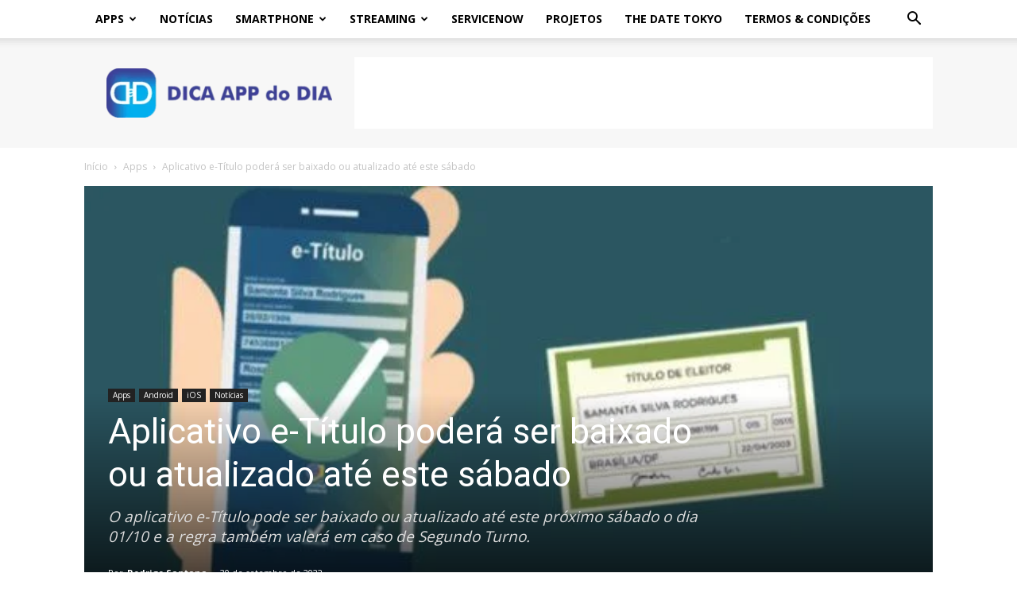

--- FILE ---
content_type: text/html; charset=UTF-8
request_url: https://dicaappdodia.com/wp-admin/admin-ajax.php?td_theme_name=Newspaper&v=12.7.3
body_size: -212
content:
{"23305":149}

--- FILE ---
content_type: text/html; charset=utf-8
request_url: https://www.google.com/recaptcha/api2/aframe
body_size: 183
content:
<!DOCTYPE HTML><html><head><meta http-equiv="content-type" content="text/html; charset=UTF-8"></head><body><script nonce="F-Ke84VZeHHZyuULtyPh-g">/** Anti-fraud and anti-abuse applications only. See google.com/recaptcha */ try{var clients={'sodar':'https://pagead2.googlesyndication.com/pagead/sodar?'};window.addEventListener("message",function(a){try{if(a.source===window.parent){var b=JSON.parse(a.data);var c=clients[b['id']];if(c){var d=document.createElement('img');d.src=c+b['params']+'&rc='+(localStorage.getItem("rc::a")?sessionStorage.getItem("rc::b"):"");window.document.body.appendChild(d);sessionStorage.setItem("rc::e",parseInt(sessionStorage.getItem("rc::e")||0)+1);localStorage.setItem("rc::h",'1768622584010');}}}catch(b){}});window.parent.postMessage("_grecaptcha_ready", "*");}catch(b){}</script></body></html>

--- FILE ---
content_type: application/javascript; charset=utf-8
request_url: https://fundingchoicesmessages.google.com/f/AGSKWxX09N3javjw58u-DdkCBWsEO-RPxOUcShQUqsm4IRH3gTE_7EU0K3-xlBgspFVtk9BhNW8Ma88RZKiOQGyGWmGMkCX65Jw46MfTIPenuVlurVLZW5NvX3ugoe8-CJHJRU8UoOJ9CA==?fccs=W251bGwsbnVsbCxudWxsLG51bGwsbnVsbCxudWxsLFsxNzY4NjIyNTg0LDE1MDAwMDAwXSxudWxsLG51bGwsbnVsbCxbbnVsbCxbNyw2XSxudWxsLG51bGwsbnVsbCxudWxsLG51bGwsbnVsbCxudWxsLG51bGwsbnVsbCwzXSwiaHR0cHM6Ly9kaWNhYXBwZG9kaWEuY29tL2FwbGljYXRpdm8tZS10aXR1bG8tcG9kZXJhLXNlci1iYWl4YWRvLW91LWF0dWFsaXphZG8tYXRlLWVzdGUtc2FiYWRvLyIsbnVsbCxbWzgsIk05bGt6VWFaRHNnIl0sWzksImVuLVVTIl0sWzE2LCJbMSwxLDFdIl0sWzE5LCIyIl0sWzE3LCJbMF0iXSxbMjQsIiJdLFsyOSwiZmFsc2UiXV1d
body_size: 122
content:
if (typeof __googlefc.fcKernelManager.run === 'function') {"use strict";this.default_ContributorServingResponseClientJs=this.default_ContributorServingResponseClientJs||{};(function(_){var window=this;
try{
var np=function(a){this.A=_.t(a)};_.u(np,_.J);var op=function(a){this.A=_.t(a)};_.u(op,_.J);op.prototype.getWhitelistStatus=function(){return _.F(this,2)};var pp=function(a){this.A=_.t(a)};_.u(pp,_.J);var qp=_.Zc(pp),rp=function(a,b,c){this.B=a;this.j=_.A(b,np,1);this.l=_.A(b,_.Nk,3);this.F=_.A(b,op,4);a=this.B.location.hostname;this.D=_.Dg(this.j,2)&&_.O(this.j,2)!==""?_.O(this.j,2):a;a=new _.Og(_.Ok(this.l));this.C=new _.bh(_.q.document,this.D,a);this.console=null;this.o=new _.jp(this.B,c,a)};
rp.prototype.run=function(){if(_.O(this.j,3)){var a=this.C,b=_.O(this.j,3),c=_.dh(a),d=new _.Ug;b=_.fg(d,1,b);c=_.C(c,1,b);_.hh(a,c)}else _.eh(this.C,"FCNEC");_.lp(this.o,_.A(this.l,_.Ae,1),this.l.getDefaultConsentRevocationText(),this.l.getDefaultConsentRevocationCloseText(),this.l.getDefaultConsentRevocationAttestationText(),this.D);_.mp(this.o,_.F(this.F,1),this.F.getWhitelistStatus());var e;a=(e=this.B.googlefc)==null?void 0:e.__executeManualDeployment;a!==void 0&&typeof a==="function"&&_.Qo(this.o.G,
"manualDeploymentApi")};var sp=function(){};sp.prototype.run=function(a,b,c){var d;return _.v(function(e){d=qp(b);(new rp(a,d,c)).run();return e.return({})})};_.Rk(7,new sp);
}catch(e){_._DumpException(e)}
}).call(this,this.default_ContributorServingResponseClientJs);
// Google Inc.

//# sourceURL=/_/mss/boq-content-ads-contributor/_/js/k=boq-content-ads-contributor.ContributorServingResponseClientJs.en_US.M9lkzUaZDsg.es5.O/d=1/exm=ad_blocking_detection_executable,kernel_loader,loader_js_executable/ed=1/rs=AJlcJMzanTQvnnVdXXtZinnKRQ21NfsPog/m=cookie_refresh_executable
__googlefc.fcKernelManager.run('\x5b\x5b\x5b7,\x22\x5b\x5bnull,\\\x22dicaappdodia.com\\\x22,\\\x22AKsRol_FUylmKd0NKs3ALoIqwcsNNEAWoBKvcyJF_8U203wiLFYMPQXJFC7KK_uRA6sfBtLGgQumjQxzYFeY8c9F74kZdicWH4UG0MSmN12aN_BCr-pqYxVdf0FuLmI4UkCQF5qT84gYMpxB5sykksciteBe8PrtoA\\\\u003d\\\\u003d\\\x22\x5d,null,\x5b\x5bnull,null,null,\\\x22https:\/\/fundingchoicesmessages.google.com\/f\/AGSKWxWNmWnuvLvxrN096MKvWLfYHXseLY-8296UuE_kfuWkzArvyjSxEtDXdFx7xIyQXaaatxEPBxj0qRdlKVeLG7vbkV8jSBn53xD-olQHZum0CjJtRdAbPU8twAm_cp_1noarxan-Vw\\\\u003d\\\\u003d\\\x22\x5d,null,null,\x5bnull,null,null,\\\x22https:\/\/fundingchoicesmessages.google.com\/el\/AGSKWxUPH2fGYHSYR6yOBqDzAGKIOFzftHCnh1PBnDjY3vH_wQ2697V1Oe0Iulg1uhEY_qAZ5oSlZSKPTR6L9HLR64PML-pmRs-FcOfO7VYeRI1LCWNTfIHkVOhSNnlrO7OIDbwF_fXzOw\\\\u003d\\\\u003d\\\x22\x5d,null,\x5bnull,\x5b7,6\x5d,null,null,null,null,null,null,null,null,null,3\x5d\x5d,\x5b2,1\x5d\x5d\x22\x5d\x5d,\x5bnull,null,null,\x22https:\/\/fundingchoicesmessages.google.com\/f\/AGSKWxVdxQX41gNoGCHrVZP6v4x32hyUjQDyxnHNrPtfNP7SrEh2sC0WOrl-EXZqwhaO529wg-DkhRtpJXCVVEY6Da9D2Y6u9RWjPJL9hqOc75gk91fH3MKcMEmPd5RRGr6ZIqNtTtMNHQ\\u003d\\u003d\x22\x5d\x5d');}

--- FILE ---
content_type: application/javascript; charset=utf-8
request_url: https://fundingchoicesmessages.google.com/f/AGSKWxX-o7II13hbzj_BomimIDi203hET3UtQlsMIsQaVUGMga_VKg8tGN4a0BoOhozB6uxoU4q7NB73-bldIKuqvtaNx16vu8W8pWS6Uijs2BsQ9cTOGeay3Mv2eC42s47ha4J1G6kOf5pjksQaETRXIKG0XHRxmRjRDzv5otee3VzRm-U6AdR9YsrWhmbf/_/125x300_?adpartner=_banner_adv300x250px._980x100.=adexpert&
body_size: -1289
content:
window['bd280f06-c555-47ee-a12a-30881f939614'] = true;